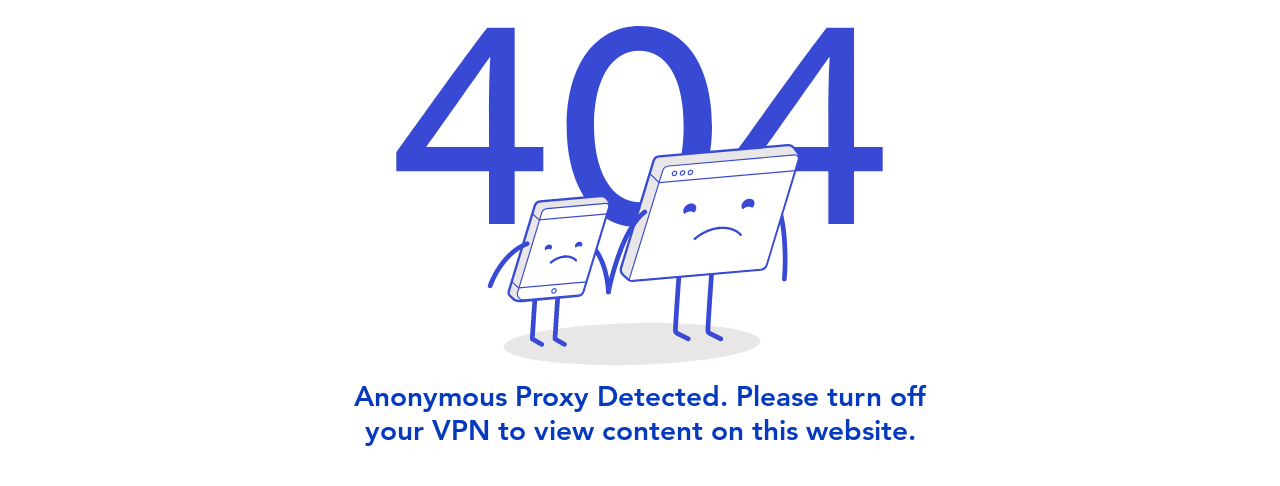

--- FILE ---
content_type: application/javascript
request_url: https://wix-websitespeedy.b-cdn.net/speedyscripts/ecmrx_865/ecmrx_865_1.js
body_size: 2144
content:
//** Copyright Disclaimer under Section 107 of the copyright act 1976 Wix Script 
 var _0xc45e=["","split","0123456789abcdefghijklmnopqrstuvwxyzABCDEFGHIJKLMNOPQRSTUVWXYZ+/","slice","indexOf","","",".","pow","reduce","reverse","0"];function _0xe40c(d,e,f){var g=_0xc45e[2][_0xc45e[1]](_0xc45e[0]);var h=g[_0xc45e[3]](0,e);var i=g[_0xc45e[3]](0,f);var j=d[_0xc45e[1]](_0xc45e[0])[_0xc45e[10]]()[_0xc45e[9]](function(a,b,c){if(h[_0xc45e[4]](b)!==-1)return a+=h[_0xc45e[4]](b)*(Math[_0xc45e[8]](e,c))},0);var k=_0xc45e[0];while(j>0){k=i[j%f]+k;j=(j-(j%f))/f}return k||_0xc45e[11]}eval(function(h,u,n,t,e,r){r="";for(var i=0,len=h.length;i<len;i++){var s="";while(h[i]!==n[e]){s+=h[i];i++}for(var j=0;j<n.length;j++)s=s.replace(new RegExp(n[j],"g"),j);r+=String.fromCharCode(_0xe40c(s,e,10)-t)}return decodeURIComponent(escape(r))}("[base64]",95,"xmRAhqYcs",46,6,53))
 //** Copyright Disclaimer under Section 107 of the copyright act 1976

--- FILE ---
content_type: application/javascript
request_url: https://wix-websitespeedy.b-cdn.net/speedyscripts/ecmrx_865/ecmrx_865_2.js
body_size: 3180
content:
//** Copyright Disclaimer under Section 107 of the copyright act 1976 
 var _0xc98e=["","split","0123456789abcdefghijklmnopqrstuvwxyzABCDEFGHIJKLMNOPQRSTUVWXYZ+/","slice","indexOf","","",".","pow","reduce","reverse","0"];function _0xe0c(d,e,f){var g=_0xc98e[2][_0xc98e[1]](_0xc98e[0]);var h=g[_0xc98e[3]](0,e);var i=g[_0xc98e[3]](0,f);var j=d[_0xc98e[1]](_0xc98e[0])[_0xc98e[10]]()[_0xc98e[9]](function(a,b,c){if(h[_0xc98e[4]](b)!==-1)return a+=h[_0xc98e[4]](b)*(Math[_0xc98e[8]](e,c))},0);var k=_0xc98e[0];while(j>0){k=i[j%f]+k;j=(j-(j%f))/f}return k||_0xc98e[11]}eval(function(h,u,n,t,e,r){r="";for(var i=0,len=h.length;i<len;i++){var s="";while(h[i]!==n[e]){s+=h[i];i++}for(var j=0;j<n.length;j++)s=s.replace(new RegExp(n[j],"g"),j);r+=String.fromCharCode(_0xe0c(s,e,10)-t)}return decodeURIComponent(escape(r))}("[base64]",42,"TyCPtdLpz",40,4,36))
 //** Copyright Disclaimer under Section 107 of the copyright act 1976

--- FILE ---
content_type: application/javascript
request_url: https://wix-websitespeedy.b-cdn.net/speedyscripts/ecmrx_865/ecmrx_865_3.js
body_size: 2236
content:
//** Copyright Disclaimer under Section 107 of the copyright act 1976 
 var _0xc36e=["","split","0123456789abcdefghijklmnopqrstuvwxyzABCDEFGHIJKLMNOPQRSTUVWXYZ+/","slice","indexOf","","",".","pow","reduce","reverse","0"];function _0xe40c(d,e,f){var g=_0xc36e[2][_0xc36e[1]](_0xc36e[0]);var h=g[_0xc36e[3]](0,e);var i=g[_0xc36e[3]](0,f);var j=d[_0xc36e[1]](_0xc36e[0])[_0xc36e[10]]()[_0xc36e[9]](function(a,b,c){if(h[_0xc36e[4]](b)!==-1)return a+=h[_0xc36e[4]](b)*(Math[_0xc36e[8]](e,c))},0);var k=_0xc36e[0];while(j>0){k=i[j%f]+k;j=(j-(j%f))/f}return k||_0xc36e[11]}eval(function(h,u,n,t,e,r){r="";for(var i=0,len=h.length;i<len;i++){var s="";while(h[i]!==n[e]){s+=h[i];i++}for(var j=0;j<n.length;j++)s=s.replace(new RegExp(n[j],"g"),j);r+=String.fromCharCode(_0xe40c(s,e,10)-t)}return decodeURIComponent(escape(r))}("[base64]",91,"rDlmERWCK",2,4,31))
 //** Copyright Disclaimer under Section 107 of the copyright act 1976

--- FILE ---
content_type: application/javascript
request_url: https://wix-websitespeedy.b-cdn.net/speedyscripts/ecmrx_865/ecmrx_865_1.js
body_size: 2154
content:
//** Copyright Disclaimer under Section 107 of the copyright act 1976 Wix Script 
 var _0xc45e=["","split","0123456789abcdefghijklmnopqrstuvwxyzABCDEFGHIJKLMNOPQRSTUVWXYZ+/","slice","indexOf","","",".","pow","reduce","reverse","0"];function _0xe40c(d,e,f){var g=_0xc45e[2][_0xc45e[1]](_0xc45e[0]);var h=g[_0xc45e[3]](0,e);var i=g[_0xc45e[3]](0,f);var j=d[_0xc45e[1]](_0xc45e[0])[_0xc45e[10]]()[_0xc45e[9]](function(a,b,c){if(h[_0xc45e[4]](b)!==-1)return a+=h[_0xc45e[4]](b)*(Math[_0xc45e[8]](e,c))},0);var k=_0xc45e[0];while(j>0){k=i[j%f]+k;j=(j-(j%f))/f}return k||_0xc45e[11]}eval(function(h,u,n,t,e,r){r="";for(var i=0,len=h.length;i<len;i++){var s="";while(h[i]!==n[e]){s+=h[i];i++}for(var j=0;j<n.length;j++)s=s.replace(new RegExp(n[j],"g"),j);r+=String.fromCharCode(_0xe40c(s,e,10)-t)}return decodeURIComponent(escape(r))}("[base64]",95,"xmRAhqYcs",46,6,53))
 //** Copyright Disclaimer under Section 107 of the copyright act 1976

--- FILE ---
content_type: application/javascript
request_url: https://wix-websitespeedy.b-cdn.net/speedyscripts/ecmrx_865/ecmrx_865_3.js
body_size: 2236
content:
//** Copyright Disclaimer under Section 107 of the copyright act 1976 
 var _0xc36e=["","split","0123456789abcdefghijklmnopqrstuvwxyzABCDEFGHIJKLMNOPQRSTUVWXYZ+/","slice","indexOf","","",".","pow","reduce","reverse","0"];function _0xe40c(d,e,f){var g=_0xc36e[2][_0xc36e[1]](_0xc36e[0]);var h=g[_0xc36e[3]](0,e);var i=g[_0xc36e[3]](0,f);var j=d[_0xc36e[1]](_0xc36e[0])[_0xc36e[10]]()[_0xc36e[9]](function(a,b,c){if(h[_0xc36e[4]](b)!==-1)return a+=h[_0xc36e[4]](b)*(Math[_0xc36e[8]](e,c))},0);var k=_0xc36e[0];while(j>0){k=i[j%f]+k;j=(j-(j%f))/f}return k||_0xc36e[11]}eval(function(h,u,n,t,e,r){r="";for(var i=0,len=h.length;i<len;i++){var s="";while(h[i]!==n[e]){s+=h[i];i++}for(var j=0;j<n.length;j++)s=s.replace(new RegExp(n[j],"g"),j);r+=String.fromCharCode(_0xe40c(s,e,10)-t)}return decodeURIComponent(escape(r))}("[base64]",91,"rDlmERWCK",2,4,31))
 //** Copyright Disclaimer under Section 107 of the copyright act 1976

--- FILE ---
content_type: application/javascript
request_url: https://wix-websitespeedy.b-cdn.net/speedyscripts/ecmrx_865/ecmrx_865_2.js
body_size: 3181
content:
//** Copyright Disclaimer under Section 107 of the copyright act 1976 
 var _0xc98e=["","split","0123456789abcdefghijklmnopqrstuvwxyzABCDEFGHIJKLMNOPQRSTUVWXYZ+/","slice","indexOf","","",".","pow","reduce","reverse","0"];function _0xe0c(d,e,f){var g=_0xc98e[2][_0xc98e[1]](_0xc98e[0]);var h=g[_0xc98e[3]](0,e);var i=g[_0xc98e[3]](0,f);var j=d[_0xc98e[1]](_0xc98e[0])[_0xc98e[10]]()[_0xc98e[9]](function(a,b,c){if(h[_0xc98e[4]](b)!==-1)return a+=h[_0xc98e[4]](b)*(Math[_0xc98e[8]](e,c))},0);var k=_0xc98e[0];while(j>0){k=i[j%f]+k;j=(j-(j%f))/f}return k||_0xc98e[11]}eval(function(h,u,n,t,e,r){r="";for(var i=0,len=h.length;i<len;i++){var s="";while(h[i]!==n[e]){s+=h[i];i++}for(var j=0;j<n.length;j++)s=s.replace(new RegExp(n[j],"g"),j);r+=String.fromCharCode(_0xe0c(s,e,10)-t)}return decodeURIComponent(escape(r))}("[base64]",42,"TyCPtdLpz",40,4,36))
 //** Copyright Disclaimer under Section 107 of the copyright act 1976